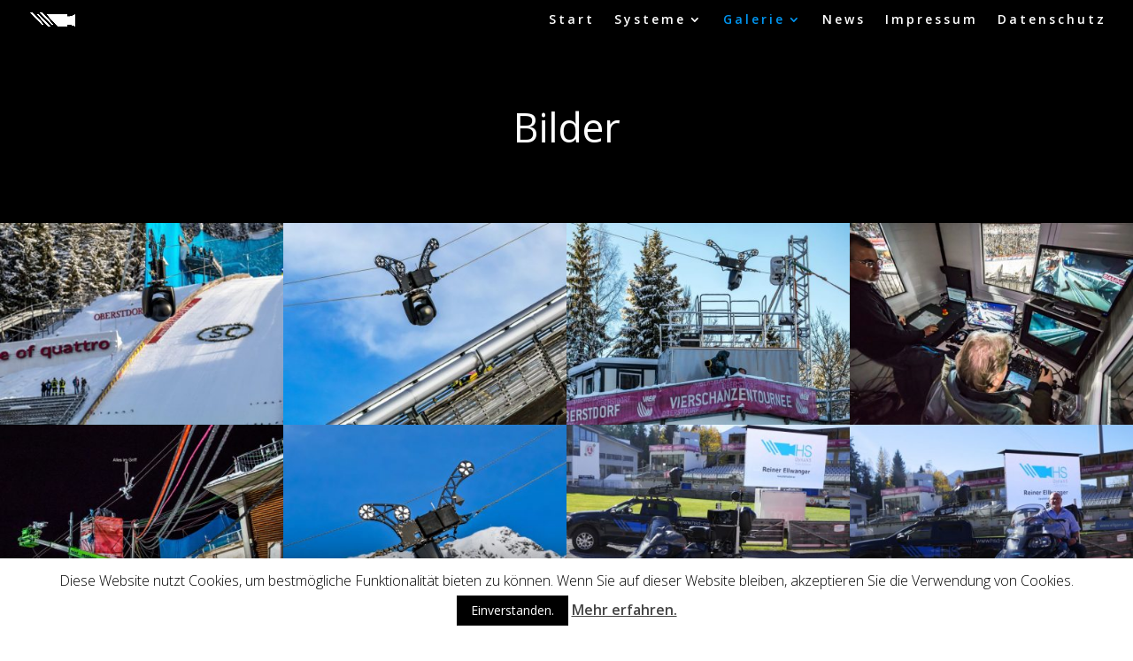

--- FILE ---
content_type: text/html; charset=UTF-8
request_url: https://hsd-cam.de/galerie/bilder/
body_size: 7462
content:
<!DOCTYPE html><html
lang="de"><head><meta
charset="UTF-8" /><meta
http-equiv="X-UA-Compatible" content="IE=edge"><link
rel="pingback" href="https://hsd-cam.de/xmlrpc.php" /> <script type="text/javascript">document.documentElement.className='js';</script> <script>var et_site_url='https://hsd-cam.de';var et_post_id='1185';function et_core_page_resource_fallback(a,b){"undefined"===typeof b&&(b=a.sheet.cssRules&&0===a.sheet.cssRules.length);b&&(a.onerror=null,a.onload=null,a.href?a.href=et_site_url+"/?et_core_page_resource="+a.id+et_post_id:a.src&&(a.src=et_site_url+"/?et_core_page_resource="+a.id+et_post_id))}</script><title>Bilder | HS-DynaX5 Cam Solution GmbH</title><link
rel='dns-prefetch' href='//fonts.googleapis.com' /><link
rel='dns-prefetch' href='//s.w.org' /><link
rel="alternate" type="application/rss+xml" title="HS-DynaX5 Cam Solution GmbH &raquo; Feed" href="https://hsd-cam.de/feed/" /><link
rel="alternate" type="application/rss+xml" title="HS-DynaX5 Cam Solution GmbH &raquo; Kommentar-Feed" href="https://hsd-cam.de/comments/feed/" /> <script type="text/javascript">window._wpemojiSettings={"baseUrl":"https:\/\/s.w.org\/images\/core\/emoji\/11\/72x72\/","ext":".png","svgUrl":"https:\/\/s.w.org\/images\/core\/emoji\/11\/svg\/","svgExt":".svg","source":{"concatemoji":"https:\/\/hsd-cam.de\/wp-includes\/js\/wp-emoji-release.min.js"}};!function(e,a,t){var n,r,o,i=a.createElement("canvas"),p=i.getContext&&i.getContext("2d");function s(e,t){var a=String.fromCharCode;p.clearRect(0,0,i.width,i.height),p.fillText(a.apply(this,e),0,0);e=i.toDataURL();return p.clearRect(0,0,i.width,i.height),p.fillText(a.apply(this,t),0,0),e===i.toDataURL()}function c(e){var t=a.createElement("script");t.src=e,t.defer=t.type="text/javascript",a.getElementsByTagName("head")[0].appendChild(t)}for(o=Array("flag","emoji"),t.supports={everything:!0,everythingExceptFlag:!0},r=0;r<o.length;r++)t.supports[o[r]]=function(e){if(!p||!p.fillText)return!1;switch(p.textBaseline="top",p.font="600 32px Arial",e){case"flag":return s([55356,56826,55356,56819],[55356,56826,8203,55356,56819])?!1:!s([55356,57332,56128,56423,56128,56418,56128,56421,56128,56430,56128,56423,56128,56447],[55356,57332,8203,56128,56423,8203,56128,56418,8203,56128,56421,8203,56128,56430,8203,56128,56423,8203,56128,56447]);case"emoji":return!s([55358,56760,9792,65039],[55358,56760,8203,9792,65039])}return!1}(o[r]),t.supports.everything=t.supports.everything&&t.supports[o[r]],"flag"!==o[r]&&(t.supports.everythingExceptFlag=t.supports.everythingExceptFlag&&t.supports[o[r]]);t.supports.everythingExceptFlag=t.supports.everythingExceptFlag&&!t.supports.flag,t.DOMReady=!1,t.readyCallback=function(){t.DOMReady=!0},t.supports.everything||(n=function(){t.readyCallback()},a.addEventListener?(a.addEventListener("DOMContentLoaded",n,!1),e.addEventListener("load",n,!1)):(e.attachEvent("onload",n),a.attachEvent("onreadystatechange",function(){"complete"===a.readyState&&t.readyCallback()})),(n=t.source||{}).concatemoji?c(n.concatemoji):n.wpemoji&&n.twemoji&&(c(n.twemoji),c(n.wpemoji)))}(window,document,window._wpemojiSettings);</script> <meta
content="Divi v.3.19.13" name="generator"/><style type="text/css">img.wp-smiley,img.emoji{display:inline !important;border:none !important;box-shadow:none !important;height:1em !important;width:1em !important;margin:0
.07em !important;vertical-align:-0.1em !important;background:none !important;padding:0
!important}</style><link
rel='stylesheet' id='wp-block-library-css'  href='https://hsd-cam.de/wp-includes/css/dist/block-library/style.min.css' type='text/css' media='all' /><link
rel='stylesheet' id='cookie-law-info-css'  href='https://hsd-cam.de/media/plugins/cookie-law-info/public/css/cookie-law-info-public.css' type='text/css' media='all' /><link
rel='stylesheet' id='cookie-law-info-gdpr-css'  href='https://hsd-cam.de/media/plugins/cookie-law-info/public/css/cookie-law-info-gdpr.css' type='text/css' media='all' /><link
rel='stylesheet' id='document-gallery-css'  href='https://hsd-cam.de/media/plugins/document-gallery/assets/css/style.min.css' type='text/css' media='all' /><link
rel='stylesheet' id='dp-ppp-css-css'  href='https://hsd-cam.de/media/plugins/dp-portfolio-posts-pro/css/style.css' type='text/css' media='all' /><link
rel='stylesheet' id='divi-fonts-css'  href='https://fonts.googleapis.com/css?family=Open+Sans:300italic,400italic,600italic,700italic,800italic,400,300,600,700,800&#038;subset=latin,latin-ext' type='text/css' media='all' /><link
rel='stylesheet' id='divi-style-css'  href='https://hsd-cam.de/media/themes/Divi/style.css' type='text/css' media='all' /><link
rel='stylesheet' id='dashicons-css'  href='https://hsd-cam.de/wp-includes/css/dashicons.min.css' type='text/css' media='all' /> <script type="text/javascript">ajaxurl=typeof(ajaxurl)!=='string'?'https://hsd-cam.de/wp-admin/admin-ajax.php':ajaxurl;</script> <script>if(document.location.protocol!="https:"){document.location=document.URL.replace(/^http:/i,"https:");}</script><script type='text/javascript' src='https://hsd-cam.de/wp-includes/js/jquery/jquery.js'></script> <script type='text/javascript' src='https://hsd-cam.de/wp-includes/js/jquery/jquery-migrate.min.js'></script> <script type='text/javascript'>var Cli_Data={"nn_cookie_ids":[],"cookielist":[]};var log_object={"ajax_url":"https:\/\/hsd-cam.de\/wp-admin\/admin-ajax.php"};</script> <script type='text/javascript' src='https://hsd-cam.de/media/plugins/cookie-law-info/public/js/cookie-law-info-public.js'></script> <script type='text/javascript' src='https://hsd-cam.de/media/plugins/dp-portfolio-posts-pro/js/ajax-get-post.js'></script> <link
rel='https://api.w.org/' href='https://hsd-cam.de/wp-json/' /><link
rel="EditURI" type="application/rsd+xml" title="RSD" href="https://hsd-cam.de/xmlrpc.php?rsd" /><link
rel="wlwmanifest" type="application/wlwmanifest+xml" href="https://hsd-cam.de/wp-includes/wlwmanifest.xml" /><meta
name="generator" content="WordPress 5.0.24" /><link
rel="canonical" href="https://hsd-cam.de/galerie/bilder/" /><link
rel='shortlink' href='https://hsd-cam.de/?p=1185' /><link
rel="alternate" type="application/json+oembed" href="https://hsd-cam.de/wp-json/oembed/1.0/embed?url=https%3A%2F%2Fhsd-cam.de%2Fgalerie%2Fbilder%2F" /><link
rel="alternate" type="text/xml+oembed" href="https://hsd-cam.de/wp-json/oembed/1.0/embed?url=https%3A%2F%2Fhsd-cam.de%2Fgalerie%2Fbilder%2F&#038;format=xml" /><meta
name="viewport" content="width=device-width, initial-scale=1.0, maximum-scale=1.0, user-scalable=0" /> <script type="text/javascript">var cli_flush_cache=1;</script> <link
rel="icon" href="https://hsd-cam.de/media/uploads/2016/12/cropped-hsd_favicon-32x32.png" sizes="32x32" /><link
rel="icon" href="https://hsd-cam.de/media/uploads/2016/12/cropped-hsd_favicon-192x192.png" sizes="192x192" /><link
rel="apple-touch-icon-precomposed" href="https://hsd-cam.de/media/uploads/2016/12/cropped-hsd_favicon-180x180.png" /><meta
name="msapplication-TileImage" content="https://hsd-cam.de/media/uploads/2016/12/cropped-hsd_favicon-270x270.png" /><link
rel="stylesheet" id="et-divi-customizer-global-cached-inline-styles" href="https://hsd-cam.de/media/cache/et/global/et-divi-customizer-global-17677716392911.min.css" onerror="et_core_page_resource_fallback(this, true)" onload="et_core_page_resource_fallback(this)" /></head><body data-rsssl=1
class="page-template-default page page-id-1185 page-child parent-pageid-1110 et_divi_builder et_pb_button_helper_class et_transparent_nav et_fullwidth_nav et_fixed_nav et_show_nav et_cover_background et_pb_gutter osx et_pb_gutters3 et_primary_nav_dropdown_animation_fade et_secondary_nav_dropdown_animation_fade et_pb_footer_columns3 et_header_style_left et_pb_pagebuilder_layout et_smooth_scroll et_right_sidebar et_divi_theme et-db et_minified_js et_minified_css"><div
id="page-container">
<header
id="main-header" data-height-onload="30"><div
class="container clearfix et_menu_container"><div
class="logo_container">
<span
class="logo_helper"></span>
<a
href="https://hsd-cam.de/">
<img
src="https://hsd-cam.de/media/uploads/2017/03/HSD_Logo_V2_Icon_only_White.png" alt="HS-DynaX5 Cam Solution GmbH" id="logo" data-height-percentage="38" />
</a></div><div
id="et-top-navigation" data-height="30" data-fixed-height="40">
<nav
id="top-menu-nav"><ul
id="top-menu" class="nav"><li
id="menu-item-166" class="menu-item menu-item-type-post_type menu-item-object-page menu-item-home menu-item-166"><a
href="https://hsd-cam.de/">Start</a></li><li
id="menu-item-828" class="menu-item menu-item-type-post_type menu-item-object-page menu-item-has-children menu-item-828"><a
href="https://hsd-cam.de/systeme/">Systeme</a><ul
class="sub-menu"><li
id="menu-item-739" class="menu-item menu-item-type-post_type menu-item-object-page menu-item-739"><a
href="https://hsd-cam.de/gimbalsystem/">Gimbalsystem</a></li></ul></li><li
id="menu-item-1262" class="menu-item menu-item-type-post_type menu-item-object-page current-page-ancestor current-menu-ancestor current-menu-parent current-page-parent current_page_parent current_page_ancestor menu-item-has-children menu-item-1262"><a
href="https://hsd-cam.de/galerie/">Galerie</a><ul
class="sub-menu"><li
id="menu-item-1264" class="menu-item menu-item-type-post_type menu-item-object-page current-menu-item page_item page-item-1185 current_page_item menu-item-1264"><a
href="https://hsd-cam.de/galerie/bilder/">Bilder</a></li><li
id="menu-item-1263" class="menu-item menu-item-type-post_type menu-item-object-page menu-item-1263"><a
href="https://hsd-cam.de/galerie/videos/">Videos</a></li><li
id="menu-item-1395" class="menu-item menu-item-type-post_type menu-item-object-page menu-item-1395"><a
href="https://hsd-cam.de/galerie/">Berichte</a></li></ul></li><li
id="menu-item-1292" class="menu-item menu-item-type-post_type menu-item-object-page menu-item-1292"><a
href="https://hsd-cam.de/news/">News</a></li><li
id="menu-item-336" class="menu-item menu-item-type-post_type menu-item-object-page menu-item-336"><a
href="https://hsd-cam.de/impressum/">Impressum</a></li><li
id="menu-item-1411" class="menu-item menu-item-type-post_type menu-item-object-page menu-item-1411"><a
href="https://hsd-cam.de/datenschutz/">Datenschutz</a></li></ul>						</nav><div
id="et_mobile_nav_menu"><div
class="mobile_nav closed">
<span
class="select_page">Seite auswählen</span>
<span
class="mobile_menu_bar mobile_menu_bar_toggle"></span></div></div></div></div><div
class="et_search_outer"><div
class="container et_search_form_container"><form
role="search" method="get" class="et-search-form" action="https://hsd-cam.de/">
<input
type="search" class="et-search-field" placeholder="Suchen &hellip;" value="" name="s" title="Suchen nach:" /></form>
<span
class="et_close_search_field"></span></div></div>
</header><div
id="et-main-area"><div
id="main-content">
<article
id="post-1185" class="post-1185 page type-page status-publish hentry"><div
class="entry-content"><div
id="et-boc" class="et-boc"><div
class="et_builder_inner_content et_pb_gutters3"><div
class="et_pb_section et_pb_section_0 et_pb_with_background et_section_regular"><div
class="et_pb_row et_pb_row_0"><div
class="et_pb_column et_pb_column_4_4 et_pb_column_0    et_pb_css_mix_blend_mode_passthrough et-last-child"><div
class="et_pb_module et_pb_text et_pb_text_0 et_pb_bg_layout_dark  et_pb_text_align_center"><div
class="et_pb_text_inner"><h1>Bilder</h1></div></div></div></div></div><div
class="et_pb_section et_pb_section_1 et_section_regular"><div
class="et_pb_row et_pb_row_1 et_pb_equal_columns et_pb_gutters1 et_pb_row_fullwidth"><div
class="et_pb_column et_pb_column_4_4 et_pb_column_1    et_pb_css_mix_blend_mode_passthrough et-last-child"><div
class="et_pb_module et_pb_gallery et_pb_gallery_0 et_pb_bg_layout_light  et_pb_gallery_grid"><div
class="et_pb_gallery_items et_post_gallery clearfix" data-per_page="1000"><div
class="et_pb_gallery_item et_pb_grid_item et_pb_bg_layout_light"><div
class='et_pb_gallery_image landscape'>
<a
href="https://hsd-cam.de/media/uploads/2018/01/VST-Oberstdorf-29122017-K2-048.jpg" title="VST Oberstdorf 29122017 K2 (048)">
<img
src="https://hsd-cam.de/media/uploads/2018/01/VST-Oberstdorf-29122017-K2-048-400x284.jpg" alt="VST Oberstdorf 29122017 K2 (048)" />
<span
class="et_overlay"></span>
</a></div></div><div
class="et_pb_gallery_item et_pb_grid_item et_pb_bg_layout_light"><div
class='et_pb_gallery_image landscape'>
<a
href="https://hsd-cam.de/media/uploads/2018/01/VST-Oberstdorf-29122017-K2-091.jpg" title="VST Oberstdorf 29122017 K2 (091)">
<img
src="https://hsd-cam.de/media/uploads/2018/01/VST-Oberstdorf-29122017-K2-091-400x284.jpg" alt="VST Oberstdorf 29122017 K2 (091)" />
<span
class="et_overlay"></span>
</a></div></div><div
class="et_pb_gallery_item et_pb_grid_item et_pb_bg_layout_light"><div
class='et_pb_gallery_image landscape'>
<a
href="https://hsd-cam.de/media/uploads/2018/01/VST-Oberstdorf-29122017-K2-015.jpg" title="VST Oberstdorf 29122017 K2 (015)">
<img
src="https://hsd-cam.de/media/uploads/2018/01/VST-Oberstdorf-29122017-K2-015-400x284.jpg" alt="VST Oberstdorf 29122017 K2 (015)" />
<span
class="et_overlay"></span>
</a></div></div><div
class="et_pb_gallery_item et_pb_grid_item et_pb_bg_layout_light"><div
class='et_pb_gallery_image landscape'>
<a
href="https://hsd-cam.de/media/uploads/2018/01/VST-Oberstdorf-30122017-K1-23.jpg" title="VST Oberstdorf 30122017 K1 (23)">
<img
src="https://hsd-cam.de/media/uploads/2018/01/VST-Oberstdorf-30122017-K1-23-400x284.jpg" alt="VST Oberstdorf 30122017 K1 (23)" />
<span
class="et_overlay"></span>
</a></div></div><div
class="et_pb_gallery_item et_pb_grid_item et_pb_bg_layout_light"><div
class='et_pb_gallery_image landscape'>
<a
href="https://hsd-cam.de/media/uploads/2018/01/VST-Oberstdorf-30122017-K1-26.jpg" title="VST Oberstdorf 30122017 K1 (26)">
<img
src="https://hsd-cam.de/media/uploads/2018/01/VST-Oberstdorf-30122017-K1-26-400x284.jpg" alt="VST Oberstdorf 30122017 K1 (26)" />
<span
class="et_overlay"></span>
</a></div></div><div
class="et_pb_gallery_item et_pb_grid_item et_pb_bg_layout_light"><div
class='et_pb_gallery_image landscape'>
<a
href="https://hsd-cam.de/media/uploads/2018/01/VST-Oberstdorf-29122017-K2-082.jpg" title="VST Oberstdorf 29122017 K2 (082)">
<img
src="https://hsd-cam.de/media/uploads/2018/01/VST-Oberstdorf-29122017-K2-082-400x284.jpg" alt="VST Oberstdorf 29122017 K2 (082)" />
<span
class="et_overlay"></span>
</a></div></div><div
class="et_pb_gallery_item et_pb_grid_item et_pb_bg_layout_light"><div
class='et_pb_gallery_image landscape'>
<a
href="https://hsd-cam.de/media/uploads/2017/07/P1070180.jpg" title="Elektroskidoo &amp; Carcam 2">
<img
src="https://hsd-cam.de/media/uploads/2017/07/P1070180-400x284.jpg" alt="Elektroskidoo &amp; Carcam 2" />
<span
class="et_overlay"></span>
</a></div></div><div
class="et_pb_gallery_item et_pb_grid_item et_pb_bg_layout_light"><div
class='et_pb_gallery_image landscape'>
<a
href="https://hsd-cam.de/media/uploads/2017/07/P1070184.jpg" title="Elektroskidoo &amp; Carcam">
<img
src="https://hsd-cam.de/media/uploads/2017/07/P1070184-400x284.jpg" alt="Elektroskidoo &amp; Carcam" />
<span
class="et_overlay"></span>
</a></div></div><div
class="et_pb_gallery_item et_pb_grid_item et_pb_bg_layout_light"><div
class='et_pb_gallery_image landscape'>
<a
href="https://hsd-cam.de/media/uploads/2017/07/IMG_6809.jpg" title="Seilzugsystem">
<img
src="https://hsd-cam.de/media/uploads/2017/07/IMG_6809-400x284.jpg" alt="Seilzugsystem" />
<span
class="et_overlay"></span>
</a></div></div><div
class="et_pb_gallery_item et_pb_grid_item et_pb_bg_layout_light"><div
class='et_pb_gallery_image landscape'>
<a
href="https://hsd-cam.de/media/uploads/2017/07/P1070113.jpg" title="R44 Raven ll DynaX5">
<img
src="https://hsd-cam.de/media/uploads/2017/07/P1070113-400x284.jpg" alt="R44 Raven ll DynaX5" />
<span
class="et_overlay"></span>
</a></div></div><div
class="et_pb_gallery_item et_pb_grid_item et_pb_bg_layout_light"><div
class='et_pb_gallery_image landscape'>
<a
href="https://hsd-cam.de/media/uploads/2017/07/P1070080.jpg" title="Controllereinheit - DynaX5">
<img
src="https://hsd-cam.de/media/uploads/2017/07/P1070080-400x284.jpg" alt="Controllereinheit - DynaX5" />
<span
class="et_overlay"></span>
</a></div></div><div
class="et_pb_gallery_item et_pb_grid_item et_pb_bg_layout_light"><div
class='et_pb_gallery_image landscape'>
<a
href="https://hsd-cam.de/media/uploads/2017/07/P1070085.jpg" title="DynaX5 am R44 Raven ll">
<img
src="https://hsd-cam.de/media/uploads/2017/07/P1070085-400x284.jpg" alt="DynaX5 am R44 Raven ll" />
<span
class="et_overlay"></span>
</a></div></div><div
class="et_pb_gallery_item et_pb_grid_item et_pb_bg_layout_light"><div
class='et_pb_gallery_image landscape'>
<a
href="https://hsd-cam.de/media/uploads/2017/07/P1070119.jpg" title="R44 Raven ll Controller">
<img
src="https://hsd-cam.de/media/uploads/2017/07/P1070119-400x284.jpg" alt="R44 Raven ll Controller" />
<span
class="et_overlay"></span>
</a></div></div><div
class="et_pb_gallery_item et_pb_grid_item et_pb_bg_layout_light"><div
class='et_pb_gallery_image landscape'>
<a
href="https://hsd-cam.de/media/uploads/2016/12/IMG_5551.jpg" title="HSD Carmount DynaX5">
<img
src="https://hsd-cam.de/media/uploads/2016/12/IMG_5551-400x284.jpg" alt="HSD Carmount DynaX5" />
<span
class="et_overlay"></span>
</a></div></div><div
class="et_pb_gallery_item et_pb_grid_item et_pb_bg_layout_light"><div
class='et_pb_gallery_image landscape'>
<a
href="https://hsd-cam.de/media/uploads/2016/12/Bildschirmfoto-2017-05-18-um-16.36.38.png" title="HSD Boot DynaX5">
<img
src="https://hsd-cam.de/media/uploads/2016/12/Bildschirmfoto-2017-05-18-um-16.36.38-400x284.png" alt="HSD Boot DynaX5" />
<span
class="et_overlay"></span>
</a></div></div><div
class="et_pb_gallery_item et_pb_grid_item et_pb_bg_layout_light"><div
class='et_pb_gallery_image landscape'>
<a
href="https://hsd-cam.de/media/uploads/2016/12/Bildschirmfoto-2017-05-18-um-16.36.04.png" title="HSD Carmount DynaX5 - Pferderennen">
<img
src="https://hsd-cam.de/media/uploads/2016/12/Bildschirmfoto-2017-05-18-um-16.36.04-400x284.png" alt="HSD Carmount DynaX5 - Pferderennen" />
<span
class="et_overlay"></span>
</a></div></div><div
class="et_pb_gallery_item et_pb_grid_item et_pb_bg_layout_light"><div
class='et_pb_gallery_image landscape'>
<a
href="https://hsd-cam.de/media/uploads/2016/12/1376_581b07a9025.jpg" title="HSD Helicopter DynaX5">
<img
src="https://hsd-cam.de/media/uploads/2016/12/1376_581b07a9025-400x284.jpg" alt="HSD Helicopter DynaX5" />
<span
class="et_overlay"></span>
</a></div></div><div
class="et_pb_gallery_item et_pb_grid_item et_pb_bg_layout_light"><div
class='et_pb_gallery_image landscape'>
<a
href="https://hsd-cam.de/media/uploads/2016/12/Bildschirmfoto-2017-05-18-um-16.35.16.png" title="Robinson R 44 Raven II Helicopter">
<img
src="https://hsd-cam.de/media/uploads/2016/12/Bildschirmfoto-2017-05-18-um-16.35.16-400x284.png" alt="Robinson R 44 Raven II Helicopter" />
<span
class="et_overlay"></span>
</a></div></div><div
class="et_pb_gallery_item et_pb_grid_item et_pb_bg_layout_light"><div
class='et_pb_gallery_image landscape'>
<a
href="https://hsd-cam.de/media/uploads/2017/07/P1050066.jpg" title="HSD Carcam Sinzheim">
<img
src="https://hsd-cam.de/media/uploads/2017/07/P1050066-400x284.jpg" alt="HSD Carcam Sinzheim" />
<span
class="et_overlay"></span>
</a></div></div><div
class="et_pb_gallery_item et_pb_grid_item et_pb_bg_layout_light"><div
class='et_pb_gallery_image landscape'>
<a
href="https://hsd-cam.de/media/uploads/2017/07/P1050057.jpg" title="HSD Carcam Sinzheim">
<img
src="https://hsd-cam.de/media/uploads/2017/07/P1050057-400x284.jpg" alt="HSD Carcam Sinzheim" />
<span
class="et_overlay"></span>
</a></div></div><div
class="et_pb_gallery_item et_pb_grid_item et_pb_bg_layout_light"><div
class='et_pb_gallery_image landscape'>
<a
href="https://hsd-cam.de/media/uploads/2017/07/P1050056-1.jpg" title="HSD Carcam Sinzheim">
<img
src="https://hsd-cam.de/media/uploads/2017/07/P1050056-1-400x284.jpg" alt="HSD Carcam Sinzheim" />
<span
class="et_overlay"></span>
</a></div></div><div
class="et_pb_gallery_item et_pb_grid_item et_pb_bg_layout_light"><div
class='et_pb_gallery_image landscape'>
<a
href="https://hsd-cam.de/media/uploads/2017/07/P1050055.jpg" title="HSD Carcam Sinzheim">
<img
src="https://hsd-cam.de/media/uploads/2017/07/P1050055-400x284.jpg" alt="HSD Carcam Sinzheim" />
<span
class="et_overlay"></span>
</a></div></div><div
class="et_pb_gallery_item et_pb_grid_item et_pb_bg_layout_light"><div
class='et_pb_gallery_image landscape'>
<a
href="https://hsd-cam.de/media/uploads/2017/07/HSD_Skidoo.jpg" title="HSD Skidoo">
<img
src="https://hsd-cam.de/media/uploads/2017/07/HSD_Skidoo-400x284.jpg" alt="HSD Skidoo" />
<span
class="et_overlay"></span>
</a></div></div><div
class="et_pb_gallery_item et_pb_grid_item et_pb_bg_layout_light"><div
class='et_pb_gallery_image landscape'>
<a
href="https://hsd-cam.de/media/uploads/2017/07/HSD_Skidoo_Besatzung.jpg" title="HSD Skidoo mit Besatzung">
<img
src="https://hsd-cam.de/media/uploads/2017/07/HSD_Skidoo_Besatzung-400x284.jpg" alt="HSD Skidoo mit Besatzung" />
<span
class="et_overlay"></span>
</a></div></div></div></div></div></div></div><div
class="et_pb_section et_pb_section_2 et_pb_with_background et_section_regular"><div
class="et_pb_row et_pb_row_2"><div
class="et_pb_column et_pb_column_4_4 et_pb_column_2    et_pb_css_mix_blend_mode_passthrough et-last-child"><div
class="et_pb_module et_pb_divider et_pb_divider_0 et_pb_divider_position_ et_pb_space"><div
class="et_pb_divider_internal"></div></div></div></div></div></div></div></div>
</article></div><footer
id="main-footer"><div
class="container"><div
id="footer-widgets" class="clearfix"><div
class="footer-widget"><div
id="text-4" class="fwidget et_pb_widget widget_text"><h4 class="title">So finden Sie uns</h4><div
class="textwidget"><p><strong>Adresse</strong><br
/>Am Markbach 7<br
/>D-76547 Sinzheim</p><p><strong>Kontakt</strong>
<br>
Mail: <a
href="mailto:info@hsd-cam.de">info@hsd-cam.de</a><br>
Tel.: +49 (0) 72 21 / 394 90 09 <br>
Fax: +49 (0) 72 21 / 394 90 10
<br>
<br>
<iframe
src="https://www.google.com/maps/embed?pb=!1m18!1m12!1m3!1d2629.1719744322886!2d8.172677415671549!3d48.77860697927967!2m3!1f0!2f0!3f0!3m2!1i1024!2i768!4f13.1!3m3!1m2!1s0x47971fdb0384d0b9%3A0x131a755d577351db!2sAm+Markbach+7%2C+76547+Sinzheim%2C+Deutschland!5e0!3m2!1sde!2sus!4v1484217362558" frameborder="0" style="border:0" allowfullscreen></iframe></div></div></div><div
class="footer-widget"><div
id="text-6" class="fwidget et_pb_widget widget_text"><h4 class="title">Unsere Öffnungszeiten</h4><div
class="textwidget"><strong>Öffnungszeiten</strong><br
/>Montag &ndash; Freitag: 9:00 &ndash; 17:00 Uhr</div></div></div><div
class="footer-widget"><div
id="text-5" class="fwidget et_pb_widget widget_text"><h4 class="title">Unser Motto</h4><div
class="textwidget">Dort wo andere aufgeben und nein sagen müssen, da arbeiten wir weiter.</div></div></div></div></div><div
id="footer-bottom"><div
class="container clearfix"><div
id="footer-info">Copyright © 2018 HS-DynaX5 Cam Solution GmbH. Alle Rechte vorbehalten.</div></div></div>
</footer></div></div><div
id="cookie-law-info-bar"><span>Diese Website nutzt Cookies, um bestmögliche Funktionalität bieten zu können. Wenn Sie auf dieser Website bleiben, akzeptieren Sie die Verwendung von Cookies. <a
href="#" data-cli_action="accept" id="cookie_action_close_header"  class="medium cli-plugin-button cli-plugin-main-button cookie_action_close_header cli_action_button" >Einverstanden.</a> <a
href="https://hsd-cam.de/datenschutz" id="CONSTANT_OPEN_URL" target="_blank"  class="cli-plugin-main-link"  >Mehr erfahren.</a></span></div><div
class="cli-modal-backdrop cli-fade cli-settings-overlay"></div><div
class="cli-modal-backdrop cli-fade cli-popupbar-overlay"></div> <script type="text/javascript">cli_cookiebar_settings='{"animate_speed_hide":"500","animate_speed_show":"500","background":"#fff","border":"#444","border_on":false,"button_1_button_colour":"#000","button_1_button_hover":"#000000","button_1_link_colour":"#fff","button_1_as_button":true,"button_1_new_win":false,"button_2_button_colour":"#333","button_2_button_hover":"#292929","button_2_link_colour":"#444","button_2_as_button":false,"button_3_button_colour":"#000","button_3_button_hover":"#000000","button_3_link_colour":"#fff","button_3_as_button":true,"button_3_new_win":false,"button_4_button_colour":"#000","button_4_button_hover":"#000000","button_4_link_colour":"#fff","button_4_as_button":true,"font_family":"inherit","header_fix":false,"notify_animate_hide":true,"notify_animate_show":false,"notify_div_id":"#cookie-law-info-bar","notify_position_horizontal":"right","notify_position_vertical":"bottom","scroll_close":false,"scroll_close_reload":false,"accept_close_reload":false,"reject_close_reload":false,"showagain_tab":false,"showagain_background":"#fff","showagain_border":"#000","showagain_div_id":"#cookie-law-info-again","showagain_x_position":"100px","text":"#000","show_once_yn":false,"show_once":"10000","logging_on":false,"as_popup":false,"popup_overlay":true,"bar_heading_text":"","cookie_bar_as":"banner","popup_showagain_position":"bottom-right","widget_position":"left"}';</script> <script type="text/javascript"></script> <script type='text/javascript' src='https://hsd-cam.de/media/plugins/document-gallery/assets/js/gallery.min.js'></script> <script type='text/javascript'>var DIVI={"item_count":"%d Item","items_count":"%d Items"};var et_shortcodes_strings={"previous":"Vorherige","next":"N\u00e4chste"};var et_pb_custom={"ajaxurl":"https:\/\/hsd-cam.de\/wp-admin\/admin-ajax.php","images_uri":"https:\/\/hsd-cam.de\/media\/themes\/Divi\/images","builder_images_uri":"https:\/\/hsd-cam.de\/media\/themes\/Divi\/includes\/builder\/images","et_frontend_nonce":"8e469f1f0b","subscription_failed":"Bitte \u00fcberpr\u00fcfen Sie die Felder unten aus, um sicherzustellen, dass Sie die richtigen Informationen eingegeben.","et_ab_log_nonce":"2b5f59752b","fill_message":"Bitte f\u00fcllen Sie die folgenden Felder aus:","contact_error_message":"Bitte folgende Fehler beheben:","invalid":"Ung\u00fcltige E-Mail","captcha":"Captcha","prev":"Vorherige","previous":"Vorherige","next":"Weiter","wrong_captcha":"Sie haben die falsche Zahl im Captcha eingegeben.","ignore_waypoints":"no","is_divi_theme_used":"1","widget_search_selector":".widget_search","is_ab_testing_active":"","page_id":"1185","unique_test_id":"","ab_bounce_rate":"5","is_cache_plugin_active":"yes","is_shortcode_tracking":"","tinymce_uri":""};var et_pb_box_shadow_elements=[];</script> <script type='text/javascript' src='https://hsd-cam.de/media/themes/Divi/js/custom.min.js'></script> <script type='text/javascript' src='https://hsd-cam.de/media/plugins/divi-builder/core/admin/js/common.js'></script> <script type='text/javascript' src='https://hsd-cam.de/wp-includes/js/wp-embed.min.js'></script> <style id="et-builder-module-design-cached-inline-styles">.et_pb_section_0.et_pb_section{background-color:#000000!important}.et_pb_row_0{background-color:#000}.et_pb_text_0
h1{font-size:45px}.et_pb_section_1{padding-top:0px;padding-right:0px;padding-bottom:0px;padding-left:0px}.et_pb_row_1{background-color:#000}.et_pb_row_1.et_pb_row{margin-top:0px!important;margin-right:0px!important;margin-bottom:0px!important;margin-left:0px!important;padding-top:0px;padding-right:0px;padding-bottom:0px;padding-left:0px}.et_pb_column_1{padding-top:0px;padding-right:0px;padding-bottom:0px;padding-left:0px}.et_pb_gallery_0 .et_overlay:before{color:#2ea3f2!important}.et_pb_section_2.et_pb_section{background-color:#000000!important}.et_pb_row_2{background-color:#000}.et_pb_divider_0:before{border-top-color:#fff}.et_pb_divider_0:hover:before{border-top-width:px}.et_pb_divider_0{height:23px}@media only screen and (min-width:768px) and (max-width:980px){.et_pb_divider_0{display:none!important}}@media only screen and (max-width:767px){.et_pb_divider_0{display:none!important}}</style></body></html>
<!--
*** This site runs WP Super Minify plugin v1.5.1 - http://wordpress.org/plugins/wp-super-minify ***
*** Total size saved: 7.936% | Size before compression: 30798 bytes | Size after compression: 28354 bytes. ***
-->